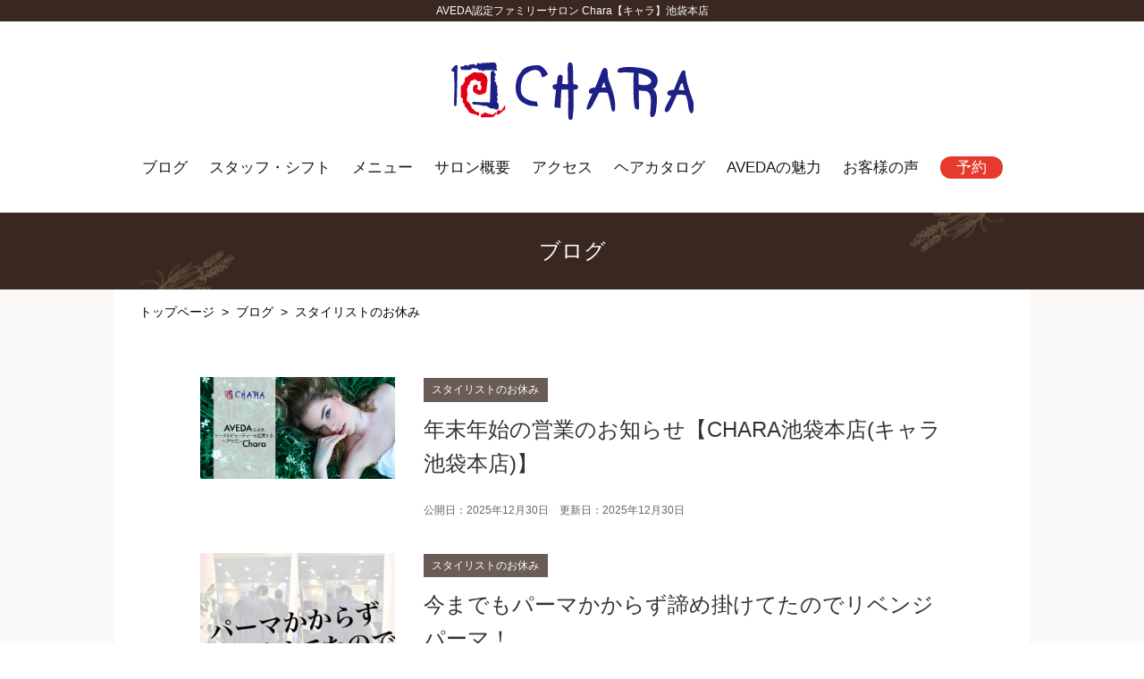

--- FILE ---
content_type: text/html; charset=UTF-8
request_url: https://chara-group.com/blog_cat/stylist_oyasumi/
body_size: 44569
content:
<!DOCTYPE html>
<html lang="ja">
<head>
<!-- Google Tag Manager -->
<script>(function(w,d,s,l,i){w[l]=w[l]||[];w[l].push({'gtm.start':
new Date().getTime(),event:'gtm.js'});var f=d.getElementsByTagName(s)[0],
j=d.createElement(s),dl=l!='dataLayer'?'&l='+l:'';j.async=true;j.src=
'https://www.googletagmanager.com/gtm.js?id='+i+dl;f.parentNode.insertBefore(j,f);
})(window,document,'script','dataLayer','GTM-KJWHN4BT');</script>
<!-- End Google Tag Manager -->
<meta http-equiv="X-UA-Compatible" content="IE=edge">
<meta http-equiv="Content-Type" content="text/html; charset=utf-8" />
<meta name="viewport" content="width=device-width,initial-scale=1">
 

  <script src="https://chara-group.com/js/jquery-1.11.3.min.js" type="text/javascript"></script>
  <script src="https://chara-group.com/js/jquery.simplyscroll.js" type="text/javascript"></script>
  <script src="https://chara-group.com/js/common.js" type="text/javascript"></script>
  <script src="https://chara-group.com/js/map.js" type="text/javascript"></script>
  <script src="https://chara-group.com/js/slick.min.js" type="text/javascript"></script><meta name='robots' content='max-image-preview:large' />
<link rel="stylesheet" href="https://chara-group.com/css/reset.css">
<link rel="stylesheet" href="https://chara-group.com/css/common.css">
<link rel="stylesheet" href="https://chara-group.com/css/voice.css" type="text/css" />
<link rel="stylesheet" href="https://chara-group.com/css/style.css" type="text/css" />
<link rel="stylesheet" href="https://chara-group.com/css/wp.css" type="text/css" />
<title>ブログ&nbsp;&#124;&nbsp;CHARA池袋本店【キャラ池袋】</title>
<meta name="description" content="2025年もCHARA池袋（キャラ池袋）本店およびキャラグループをご愛顧いただきまして誠にありがとうございました！本日30日（火）の営業をもちまして年内の営業は終了となります。【年末年始の休業】202...">
<meta name="keywords" content="" />
<!-- OGP -->
<meta property="og:type" content="blog">
<meta property="og:image" content="https://chara-group.com/wp-content/uploads/2018/03/default.png">
<meta property="og:site_name" content="CHARA池袋本店【キャラ池袋】">
<!-- /OGP -->
<link rel="icon" href="https://chara-group.com/wp-content/uploads/2020/10/cropped-favicon-32x32.png" sizes="32x32" />
<link rel="icon" href="https://chara-group.com/wp-content/uploads/2020/10/cropped-favicon-192x192.png" sizes="192x192" />
<link rel="apple-touch-icon" href="https://chara-group.com/wp-content/uploads/2020/10/cropped-favicon-180x180.png" />
<meta name="msapplication-TileImage" content="https://chara-group.com/wp-content/uploads/2020/10/cropped-favicon-270x270.png" />
<style id='global-styles-inline-css' type='text/css'>
:root{--wp--preset--aspect-ratio--square: 1;--wp--preset--aspect-ratio--4-3: 4/3;--wp--preset--aspect-ratio--3-4: 3/4;--wp--preset--aspect-ratio--3-2: 3/2;--wp--preset--aspect-ratio--2-3: 2/3;--wp--preset--aspect-ratio--16-9: 16/9;--wp--preset--aspect-ratio--9-16: 9/16;--wp--preset--color--black: #000000;--wp--preset--color--cyan-bluish-gray: #abb8c3;--wp--preset--color--white: #ffffff;--wp--preset--color--pale-pink: #f78da7;--wp--preset--color--vivid-red: #cf2e2e;--wp--preset--color--luminous-vivid-orange: #ff6900;--wp--preset--color--luminous-vivid-amber: #fcb900;--wp--preset--color--light-green-cyan: #7bdcb5;--wp--preset--color--vivid-green-cyan: #00d084;--wp--preset--color--pale-cyan-blue: #8ed1fc;--wp--preset--color--vivid-cyan-blue: #0693e3;--wp--preset--color--vivid-purple: #9b51e0;--wp--preset--gradient--vivid-cyan-blue-to-vivid-purple: linear-gradient(135deg,rgb(6,147,227) 0%,rgb(155,81,224) 100%);--wp--preset--gradient--light-green-cyan-to-vivid-green-cyan: linear-gradient(135deg,rgb(122,220,180) 0%,rgb(0,208,130) 100%);--wp--preset--gradient--luminous-vivid-amber-to-luminous-vivid-orange: linear-gradient(135deg,rgb(252,185,0) 0%,rgb(255,105,0) 100%);--wp--preset--gradient--luminous-vivid-orange-to-vivid-red: linear-gradient(135deg,rgb(255,105,0) 0%,rgb(207,46,46) 100%);--wp--preset--gradient--very-light-gray-to-cyan-bluish-gray: linear-gradient(135deg,rgb(238,238,238) 0%,rgb(169,184,195) 100%);--wp--preset--gradient--cool-to-warm-spectrum: linear-gradient(135deg,rgb(74,234,220) 0%,rgb(151,120,209) 20%,rgb(207,42,186) 40%,rgb(238,44,130) 60%,rgb(251,105,98) 80%,rgb(254,248,76) 100%);--wp--preset--gradient--blush-light-purple: linear-gradient(135deg,rgb(255,206,236) 0%,rgb(152,150,240) 100%);--wp--preset--gradient--blush-bordeaux: linear-gradient(135deg,rgb(254,205,165) 0%,rgb(254,45,45) 50%,rgb(107,0,62) 100%);--wp--preset--gradient--luminous-dusk: linear-gradient(135deg,rgb(255,203,112) 0%,rgb(199,81,192) 50%,rgb(65,88,208) 100%);--wp--preset--gradient--pale-ocean: linear-gradient(135deg,rgb(255,245,203) 0%,rgb(182,227,212) 50%,rgb(51,167,181) 100%);--wp--preset--gradient--electric-grass: linear-gradient(135deg,rgb(202,248,128) 0%,rgb(113,206,126) 100%);--wp--preset--gradient--midnight: linear-gradient(135deg,rgb(2,3,129) 0%,rgb(40,116,252) 100%);--wp--preset--font-size--small: 13px;--wp--preset--font-size--medium: 20px;--wp--preset--font-size--large: 36px;--wp--preset--font-size--x-large: 42px;--wp--preset--spacing--20: 0.44rem;--wp--preset--spacing--30: 0.67rem;--wp--preset--spacing--40: 1rem;--wp--preset--spacing--50: 1.5rem;--wp--preset--spacing--60: 2.25rem;--wp--preset--spacing--70: 3.38rem;--wp--preset--spacing--80: 5.06rem;--wp--preset--shadow--natural: 6px 6px 9px rgba(0, 0, 0, 0.2);--wp--preset--shadow--deep: 12px 12px 50px rgba(0, 0, 0, 0.4);--wp--preset--shadow--sharp: 6px 6px 0px rgba(0, 0, 0, 0.2);--wp--preset--shadow--outlined: 6px 6px 0px -3px rgb(255, 255, 255), 6px 6px rgb(0, 0, 0);--wp--preset--shadow--crisp: 6px 6px 0px rgb(0, 0, 0);}:where(.is-layout-flex){gap: 0.5em;}:where(.is-layout-grid){gap: 0.5em;}body .is-layout-flex{display: flex;}.is-layout-flex{flex-wrap: wrap;align-items: center;}.is-layout-flex > :is(*, div){margin: 0;}body .is-layout-grid{display: grid;}.is-layout-grid > :is(*, div){margin: 0;}:where(.wp-block-columns.is-layout-flex){gap: 2em;}:where(.wp-block-columns.is-layout-grid){gap: 2em;}:where(.wp-block-post-template.is-layout-flex){gap: 1.25em;}:where(.wp-block-post-template.is-layout-grid){gap: 1.25em;}.has-black-color{color: var(--wp--preset--color--black) !important;}.has-cyan-bluish-gray-color{color: var(--wp--preset--color--cyan-bluish-gray) !important;}.has-white-color{color: var(--wp--preset--color--white) !important;}.has-pale-pink-color{color: var(--wp--preset--color--pale-pink) !important;}.has-vivid-red-color{color: var(--wp--preset--color--vivid-red) !important;}.has-luminous-vivid-orange-color{color: var(--wp--preset--color--luminous-vivid-orange) !important;}.has-luminous-vivid-amber-color{color: var(--wp--preset--color--luminous-vivid-amber) !important;}.has-light-green-cyan-color{color: var(--wp--preset--color--light-green-cyan) !important;}.has-vivid-green-cyan-color{color: var(--wp--preset--color--vivid-green-cyan) !important;}.has-pale-cyan-blue-color{color: var(--wp--preset--color--pale-cyan-blue) !important;}.has-vivid-cyan-blue-color{color: var(--wp--preset--color--vivid-cyan-blue) !important;}.has-vivid-purple-color{color: var(--wp--preset--color--vivid-purple) !important;}.has-black-background-color{background-color: var(--wp--preset--color--black) !important;}.has-cyan-bluish-gray-background-color{background-color: var(--wp--preset--color--cyan-bluish-gray) !important;}.has-white-background-color{background-color: var(--wp--preset--color--white) !important;}.has-pale-pink-background-color{background-color: var(--wp--preset--color--pale-pink) !important;}.has-vivid-red-background-color{background-color: var(--wp--preset--color--vivid-red) !important;}.has-luminous-vivid-orange-background-color{background-color: var(--wp--preset--color--luminous-vivid-orange) !important;}.has-luminous-vivid-amber-background-color{background-color: var(--wp--preset--color--luminous-vivid-amber) !important;}.has-light-green-cyan-background-color{background-color: var(--wp--preset--color--light-green-cyan) !important;}.has-vivid-green-cyan-background-color{background-color: var(--wp--preset--color--vivid-green-cyan) !important;}.has-pale-cyan-blue-background-color{background-color: var(--wp--preset--color--pale-cyan-blue) !important;}.has-vivid-cyan-blue-background-color{background-color: var(--wp--preset--color--vivid-cyan-blue) !important;}.has-vivid-purple-background-color{background-color: var(--wp--preset--color--vivid-purple) !important;}.has-black-border-color{border-color: var(--wp--preset--color--black) !important;}.has-cyan-bluish-gray-border-color{border-color: var(--wp--preset--color--cyan-bluish-gray) !important;}.has-white-border-color{border-color: var(--wp--preset--color--white) !important;}.has-pale-pink-border-color{border-color: var(--wp--preset--color--pale-pink) !important;}.has-vivid-red-border-color{border-color: var(--wp--preset--color--vivid-red) !important;}.has-luminous-vivid-orange-border-color{border-color: var(--wp--preset--color--luminous-vivid-orange) !important;}.has-luminous-vivid-amber-border-color{border-color: var(--wp--preset--color--luminous-vivid-amber) !important;}.has-light-green-cyan-border-color{border-color: var(--wp--preset--color--light-green-cyan) !important;}.has-vivid-green-cyan-border-color{border-color: var(--wp--preset--color--vivid-green-cyan) !important;}.has-pale-cyan-blue-border-color{border-color: var(--wp--preset--color--pale-cyan-blue) !important;}.has-vivid-cyan-blue-border-color{border-color: var(--wp--preset--color--vivid-cyan-blue) !important;}.has-vivid-purple-border-color{border-color: var(--wp--preset--color--vivid-purple) !important;}.has-vivid-cyan-blue-to-vivid-purple-gradient-background{background: var(--wp--preset--gradient--vivid-cyan-blue-to-vivid-purple) !important;}.has-light-green-cyan-to-vivid-green-cyan-gradient-background{background: var(--wp--preset--gradient--light-green-cyan-to-vivid-green-cyan) !important;}.has-luminous-vivid-amber-to-luminous-vivid-orange-gradient-background{background: var(--wp--preset--gradient--luminous-vivid-amber-to-luminous-vivid-orange) !important;}.has-luminous-vivid-orange-to-vivid-red-gradient-background{background: var(--wp--preset--gradient--luminous-vivid-orange-to-vivid-red) !important;}.has-very-light-gray-to-cyan-bluish-gray-gradient-background{background: var(--wp--preset--gradient--very-light-gray-to-cyan-bluish-gray) !important;}.has-cool-to-warm-spectrum-gradient-background{background: var(--wp--preset--gradient--cool-to-warm-spectrum) !important;}.has-blush-light-purple-gradient-background{background: var(--wp--preset--gradient--blush-light-purple) !important;}.has-blush-bordeaux-gradient-background{background: var(--wp--preset--gradient--blush-bordeaux) !important;}.has-luminous-dusk-gradient-background{background: var(--wp--preset--gradient--luminous-dusk) !important;}.has-pale-ocean-gradient-background{background: var(--wp--preset--gradient--pale-ocean) !important;}.has-electric-grass-gradient-background{background: var(--wp--preset--gradient--electric-grass) !important;}.has-midnight-gradient-background{background: var(--wp--preset--gradient--midnight) !important;}.has-small-font-size{font-size: var(--wp--preset--font-size--small) !important;}.has-medium-font-size{font-size: var(--wp--preset--font-size--medium) !important;}.has-large-font-size{font-size: var(--wp--preset--font-size--large) !important;}.has-x-large-font-size{font-size: var(--wp--preset--font-size--x-large) !important;}
/*# sourceURL=global-styles-inline-css */
</style>
<style id='wp-img-auto-sizes-contain-inline-css' type='text/css'>
img:is([sizes=auto i],[sizes^="auto," i]){contain-intrinsic-size:3000px 1500px}
/*# sourceURL=wp-img-auto-sizes-contain-inline-css */
</style>
<style id='wp-block-library-inline-css' type='text/css'>
:root{--wp-block-synced-color:#7a00df;--wp-block-synced-color--rgb:122,0,223;--wp-bound-block-color:var(--wp-block-synced-color);--wp-editor-canvas-background:#ddd;--wp-admin-theme-color:#007cba;--wp-admin-theme-color--rgb:0,124,186;--wp-admin-theme-color-darker-10:#006ba1;--wp-admin-theme-color-darker-10--rgb:0,107,160.5;--wp-admin-theme-color-darker-20:#005a87;--wp-admin-theme-color-darker-20--rgb:0,90,135;--wp-admin-border-width-focus:2px}@media (min-resolution:192dpi){:root{--wp-admin-border-width-focus:1.5px}}.wp-element-button{cursor:pointer}:root .has-very-light-gray-background-color{background-color:#eee}:root .has-very-dark-gray-background-color{background-color:#313131}:root .has-very-light-gray-color{color:#eee}:root .has-very-dark-gray-color{color:#313131}:root .has-vivid-green-cyan-to-vivid-cyan-blue-gradient-background{background:linear-gradient(135deg,#00d084,#0693e3)}:root .has-purple-crush-gradient-background{background:linear-gradient(135deg,#34e2e4,#4721fb 50%,#ab1dfe)}:root .has-hazy-dawn-gradient-background{background:linear-gradient(135deg,#faaca8,#dad0ec)}:root .has-subdued-olive-gradient-background{background:linear-gradient(135deg,#fafae1,#67a671)}:root .has-atomic-cream-gradient-background{background:linear-gradient(135deg,#fdd79a,#004a59)}:root .has-nightshade-gradient-background{background:linear-gradient(135deg,#330968,#31cdcf)}:root .has-midnight-gradient-background{background:linear-gradient(135deg,#020381,#2874fc)}:root{--wp--preset--font-size--normal:16px;--wp--preset--font-size--huge:42px}.has-regular-font-size{font-size:1em}.has-larger-font-size{font-size:2.625em}.has-normal-font-size{font-size:var(--wp--preset--font-size--normal)}.has-huge-font-size{font-size:var(--wp--preset--font-size--huge)}.has-text-align-center{text-align:center}.has-text-align-left{text-align:left}.has-text-align-right{text-align:right}.has-fit-text{white-space:nowrap!important}#end-resizable-editor-section{display:none}.aligncenter{clear:both}.items-justified-left{justify-content:flex-start}.items-justified-center{justify-content:center}.items-justified-right{justify-content:flex-end}.items-justified-space-between{justify-content:space-between}.screen-reader-text{border:0;clip-path:inset(50%);height:1px;margin:-1px;overflow:hidden;padding:0;position:absolute;width:1px;word-wrap:normal!important}.screen-reader-text:focus{background-color:#ddd;clip-path:none;color:#444;display:block;font-size:1em;height:auto;left:5px;line-height:normal;padding:15px 23px 14px;text-decoration:none;top:5px;width:auto;z-index:100000}html :where(.has-border-color){border-style:solid}html :where([style*=border-top-color]){border-top-style:solid}html :where([style*=border-right-color]){border-right-style:solid}html :where([style*=border-bottom-color]){border-bottom-style:solid}html :where([style*=border-left-color]){border-left-style:solid}html :where([style*=border-width]){border-style:solid}html :where([style*=border-top-width]){border-top-style:solid}html :where([style*=border-right-width]){border-right-style:solid}html :where([style*=border-bottom-width]){border-bottom-style:solid}html :where([style*=border-left-width]){border-left-style:solid}html :where(img[class*=wp-image-]){height:auto;max-width:100%}:where(figure){margin:0 0 1em}html :where(.is-position-sticky){--wp-admin--admin-bar--position-offset:var(--wp-admin--admin-bar--height,0px)}@media screen and (max-width:600px){html :where(.is-position-sticky){--wp-admin--admin-bar--position-offset:0px}}
/*# sourceURL=/wp-includes/css/dist/block-library/common.min.css */
</style>
<style id='classic-theme-styles-inline-css' type='text/css'>
/*! This file is auto-generated */
.wp-block-button__link{color:#fff;background-color:#32373c;border-radius:9999px;box-shadow:none;text-decoration:none;padding:calc(.667em + 2px) calc(1.333em + 2px);font-size:1.125em}.wp-block-file__button{background:#32373c;color:#fff;text-decoration:none}
/*# sourceURL=/wp-includes/css/classic-themes.min.css */
</style>
<link rel='stylesheet' id='contact-form-7-css' href='https://chara-group.com/wp-content/plugins/contact-form-7/includes/css/styles.css?ver=6.1.4' type='text/css' media='all' />
</head>

<body>
<!-- Google Tag Manager (noscript) -->
<noscript><iframe src="https://www.googletagmanager.com/ns.html?id=GTM-KJWHN4BT"
height="0" width="0" style="display:none;visibility:hidden"></iframe></noscript>
<!-- End Google Tag Manager (noscript) -->

<header id="top-head">
  <div class="inner">
    <div id="mobile-head">
                <p class="top">AVEDA認定ファミリーサロン Chara【キャラ】池袋本店</p>
                <a href="https://chara-group.com/" class="logo"><img src="https://chara-group.com/images/common/logo.png" alt="AVEDA認定ファミリーサロン Chara【キャラ】池袋本店"></a>

      <div id="nav-toggle">
        <div>
          <span></span>
          <span></span>
          <span></span>
        </div>
      </div>
    </div>
    <nav id="global-nav">
      <ul>
        <li class="menu"><a href="https://chara-group.com/blog/">ブログ</a></li>        
        <li class="menu"><a href="https://chara-group.com/staff/">スタッフ・シフト</a></li>
        <li class="menu"><a href="https://chara-group.com/menu/">メニュー</a></li>
        <li class="menu"><a href="https://chara-group.com/aboutus/">サロン概要</a></li>
        <li class="menu"><a href="https://chara-group.com/access/">アクセス</a></li>
        <li class="menu"><a href="https://chara-group.com/style/">ヘアカタログ</a></li>
        <li class="menu"><a href="https://chara-group.com/blog_aveda/">AVEDAの魅力</a></li>        
        <li class="menu"><a href="https://chara-group.com/voice/">お客様の声</a></li>        
<!--         <li class="menu"><a href="https://chara-group.com/about/">3つの約束</a></li>     -->    

        <li class="reserve"><a href="https://beauty.hotpepper.jp/CSP/bt/reserve/?storeId=H000037896" target="_blank" onclick="gtag('event', 'click', {'event_category': 'hotpepper','event_label': 'head-btn'});">予約</a></li>        
      </ul>
    </nav>
  </div>
</header><!-- /header -->
<main>
  <section>
    <h2>
      ブログ
    </h2>
    <div class="innerBoxNP">

      <div class="breadcrumbs" ><ul><li class="breadcrumb-top" itemscope itemtype="http://data-vocabulary.org/Breadcrumb"><a href="https://chara-group.com/" itemprop="url"><span itemprop="title">トップページ</span></a></li><li>&nbsp; &gt; &nbsp;</li><li itemscope itemtype="http://data-vocabulary.org/Breadcrumb"><a href="https://chara-group.com/blog/" itemprop="url"><span itemprop="title">ブログ</span></a></li><li>&nbsp; &gt; &nbsp;</li><li>スタイリストのお休み</li></ul></div>
      <div class="innerBox">
        <div class="article">
          <ul class="articleList mb5em">
                        <li>
              <a href="https://chara-group.com/blog/%e5%b9%b4%e6%9c%ab%e5%b9%b4%e5%a7%8b%e3%81%ae%e5%96%b6%e6%a5%ad%e3%81%ae%e3%81%8a%e7%9f%a5%e3%82%89%e3%81%9b%e3%80%90chara%e6%b1%a0%e8%a2%8b%e6%9c%ac%e5%ba%97%e3%82%ad%e3%83%a3%e3%83%a9%e6%b1%a0/">
                <div class="col2">
                  <div class="shohinImgL">
                    <img width="300" height="300" src="https://chara-group.com/wp-content/uploads/2018/03/default.png" class="fit wp-post-image" alt="{7ED0D85F-AA22-40FD-B606-B88D455178A7}" decoding="async" fetchpriority="high" srcset="https://chara-group.com/wp-content/uploads/2018/03/default.png 300w, https://chara-group.com/wp-content/uploads/2018/03/default-150x150.png 150w" sizes="(max-width: 300px) 100vw, 300px" />                  </div>
                  <div class="txt">
                    <div>
                      <span class="cat">スタイリストのお休み</span>
                      <div class="title">年末年始の営業のお知らせ【CHARA池袋本店(キャラ池袋本店)】</div>
                    </div>
                    <div class="date">公開日：2025年12月30日　更新日：2025年12月30日</div>
                  </div>
                </div>
              </a>
            </li>
                        <li>
              <a href="https://chara-group.com/blog/%e4%bb%8a%e3%81%be%e3%81%a7%e3%82%82%e3%83%91%e3%83%bc%e3%83%9e%e3%81%8b%e3%81%8b%e3%82%89%e3%81%9a%e8%ab%a6%e3%82%81%e6%8e%9b%e3%81%91%e3%81%a6%e3%81%9f%e3%81%ae%e3%81%a7%e3%83%aa%e3%83%99%e3%83%b3/">
                <div class="col2">
                  <div class="shohinImgL">
                    <img width="300" height="300" src="https://chara-group.com/wp-content/uploads/2025/12/8DDEEABE-563A-4311-BFDF-4A635A5BECFC-300x300.jpeg" class="fit wp-post-image" alt="" decoding="async" srcset="https://chara-group.com/wp-content/uploads/2025/12/8DDEEABE-563A-4311-BFDF-4A635A5BECFC-300x300.jpeg 300w, https://chara-group.com/wp-content/uploads/2025/12/8DDEEABE-563A-4311-BFDF-4A635A5BECFC-768x768.jpeg 768w, https://chara-group.com/wp-content/uploads/2025/12/8DDEEABE-563A-4311-BFDF-4A635A5BECFC-150x150.jpeg 150w, https://chara-group.com/wp-content/uploads/2025/12/8DDEEABE-563A-4311-BFDF-4A635A5BECFC.jpeg 939w" sizes="(max-width: 300px) 100vw, 300px" />                  </div>
                  <div class="txt">
                    <div>
                      <span class="cat">スタイリストのお休み</span>
                      <div class="title">今までもパーマかからず諦め掛けてたのでリベンジパーマ！</div>
                    </div>
                    <div class="date">公開日：2025年12月19日　更新日：2025年12月19日</div>
                  </div>
                </div>
              </a>
            </li>
                        <li>
              <a href="https://chara-group.com/blog/%e3%81%be%e3%81%9f%e3%81%97%e3%81%a6%e3%82%82%e3%82%a4%e3%83%b3%e3%83%8a%e3%83%bc%e3%83%96%e3%83%aa%e3%83%bc%e3%83%81%e3%81%ab%e3%82%b3%e3%83%86%e5%b7%bb%e3%81%8d%e9%a2%a8%e3%83%91%e3%83%bc%e3%83%9e/">
                <div class="col2">
                  <div class="shohinImgL">
                    <img width="300" height="300" src="https://chara-group.com/wp-content/uploads/2025/11/0A1331E0-BAF8-4E0C-9F2A-84B78BA19892-300x300.jpeg" class="fit wp-post-image" alt="" decoding="async" srcset="https://chara-group.com/wp-content/uploads/2025/11/0A1331E0-BAF8-4E0C-9F2A-84B78BA19892-300x300.jpeg 300w, https://chara-group.com/wp-content/uploads/2025/11/0A1331E0-BAF8-4E0C-9F2A-84B78BA19892-768x768.jpeg 768w, https://chara-group.com/wp-content/uploads/2025/11/0A1331E0-BAF8-4E0C-9F2A-84B78BA19892-150x150.jpeg 150w, https://chara-group.com/wp-content/uploads/2025/11/0A1331E0-BAF8-4E0C-9F2A-84B78BA19892.jpeg 939w" sizes="(max-width: 300px) 100vw, 300px" />                  </div>
                  <div class="txt">
                    <div>
                      <span class="cat">スタイリストのお休み</span>
                      <div class="title">またしてもインナーブリーチにコテ巻き風パーマ！？</div>
                    </div>
                    <div class="date">公開日：2025年11月15日　更新日：2025年11月15日</div>
                  </div>
                </div>
              </a>
            </li>
                        <li>
              <a href="https://chara-group.com/blog/%e3%80%902025%e5%b9%b4%e3%80%91%e6%96%b0%e5%b9%b4%e6%98%8e%e3%81%91%e3%81%be%e3%81%97%e3%81%a6%e3%81%8a%e3%82%81%e3%81%a7%e3%81%a8%e3%81%86%e3%81%94%e3%81%96%e3%81%84%e3%81%be%e3%81%99%ef%bc%81/">
                <div class="col2">
                  <div class="shohinImgL">
                    <img width="300" height="300" src="https://chara-group.com/wp-content/uploads/2025/01/EDF34B7B-FF45-4429-94FB-A225D9573326-300x300.jpeg" class="fit wp-post-image" alt="" decoding="async" loading="lazy" srcset="https://chara-group.com/wp-content/uploads/2025/01/EDF34B7B-FF45-4429-94FB-A225D9573326-300x300.jpeg 300w, https://chara-group.com/wp-content/uploads/2025/01/EDF34B7B-FF45-4429-94FB-A225D9573326-1024x1024.jpeg 1024w, https://chara-group.com/wp-content/uploads/2025/01/EDF34B7B-FF45-4429-94FB-A225D9573326-768x768.jpeg 768w, https://chara-group.com/wp-content/uploads/2025/01/EDF34B7B-FF45-4429-94FB-A225D9573326-150x150.jpeg 150w, https://chara-group.com/wp-content/uploads/2025/01/EDF34B7B-FF45-4429-94FB-A225D9573326.jpeg 1170w" sizes="auto, (max-width: 300px) 100vw, 300px" />                  </div>
                  <div class="txt">
                    <div>
                      <span class="cat">スタイリストのお休み</span>
                      <div class="title">【2025年】新年明けましておめでとうございます！</div>
                    </div>
                    <div class="date">公開日：2025年1月5日　更新日：2025年1月5日</div>
                  </div>
                </div>
              </a>
            </li>
                        <li>
              <a href="https://chara-group.com/blog/%e5%b9%b4%e6%9c%ab%e5%b9%b4%e5%a7%8b%e3%81%ae%e5%96%b6%e6%a5%ad%e3%81%ae%e3%81%8a%e7%9f%a5%e3%82%89%e3%81%9b%e3%80%90chara%e6%b1%a0%e8%a2%8b%e6%9c%ac%e5%ba%97%e3%80%91/">
                <div class="col2">
                  <div class="shohinImgL">
                    <img width="300" height="300" src="https://chara-group.com/wp-content/uploads/2024/12/eda4ad97ddec219e27bce182cc737e19-300x300.jpeg" class="fit wp-post-image" alt="" decoding="async" loading="lazy" srcset="https://chara-group.com/wp-content/uploads/2024/12/eda4ad97ddec219e27bce182cc737e19-300x300.jpeg 300w, https://chara-group.com/wp-content/uploads/2024/12/eda4ad97ddec219e27bce182cc737e19-150x150.jpeg 150w" sizes="auto, (max-width: 300px) 100vw, 300px" />                  </div>
                  <div class="txt">
                    <div>
                      <span class="cat">スタイリストのお休み</span>
                      <div class="title">年末年始の営業のお知らせ【Chara池袋本店】</div>
                    </div>
                    <div class="date">公開日：2024年12月29日　更新日：2024年12月29日</div>
                  </div>
                </div>
              </a>
            </li>
                        <li>
              <a href="https://chara-group.com/blog/%e5%b9%b4%e6%9c%ab%e5%b9%b4%e5%a7%8b%e3%81%ae%e5%96%b6%e6%a5%ad%e6%97%a5%e3%81%ae%e3%81%8a%e7%9f%a5%e3%82%89%e3%81%9b/">
                <div class="col2">
                  <div class="shohinImgL">
                    <img width="300" height="300" src="https://chara-group.com/wp-content/uploads/2023/12/IMG_2658-300x300.jpeg" class="fit wp-post-image" alt="" decoding="async" loading="lazy" srcset="https://chara-group.com/wp-content/uploads/2023/12/IMG_2658-300x300.jpeg 300w, https://chara-group.com/wp-content/uploads/2023/12/IMG_2658-1024x1024.jpeg 1024w, https://chara-group.com/wp-content/uploads/2023/12/IMG_2658-768x768.jpeg 768w, https://chara-group.com/wp-content/uploads/2023/12/IMG_2658-1536x1536.jpeg 1536w, https://chara-group.com/wp-content/uploads/2023/12/IMG_2658-2048x2048.jpeg 2048w, https://chara-group.com/wp-content/uploads/2023/12/IMG_2658-150x150.jpeg 150w" sizes="auto, (max-width: 300px) 100vw, 300px" />                  </div>
                  <div class="txt">
                    <div>
                      <span class="cat">スタイリストのお休み</span>
                      <div class="title">年末年始の営業日のお知らせ</div>
                    </div>
                    <div class="date">公開日：2023年12月30日　更新日：2023年12月30日</div>
                  </div>
                </div>
              </a>
            </li>
                        <li>
              <a href="https://chara-group.com/blog/%e7%a4%be%e5%93%a1%e6%97%85%e8%a1%8c%e3%81%a7%e6%b2%96%e7%b8%84%e3%81%ab%ef%bc%81/">
                <div class="col2">
                  <div class="shohinImgL">
                    <img width="300" height="300" src="https://chara-group.com/wp-content/uploads/2023/11/IMG_1706-300x300.jpg" class="fit wp-post-image" alt="" decoding="async" loading="lazy" srcset="https://chara-group.com/wp-content/uploads/2023/11/IMG_1706-300x300.jpg 300w, https://chara-group.com/wp-content/uploads/2023/11/IMG_1706-150x150.jpg 150w" sizes="auto, (max-width: 300px) 100vw, 300px" />                  </div>
                  <div class="txt">
                    <div>
                      <span class="cat">スタイリストのお休み</span>
                      <div class="title">社員旅行で沖縄に！</div>
                    </div>
                    <div class="date">公開日：2023年11月14日　更新日：2023年11月21日</div>
                  </div>
                </div>
              </a>
            </li>
                        <li>
              <a href="https://chara-group.com/blog/%e6%92%ae%e5%bd%b1%e4%bc%9a%e3%81%97%e3%81%a6%e3%81%8d%e3%81%be%e3%81%97%e3%81%9f%ef%bc%81aveda%e3%83%95%e3%82%a9%e3%83%88%e3%82%b3%e3%83%b3%e3%83%86%e3%82%b9%e3%83%88%ef%bc%81/">
                <div class="col2">
                  <div class="shohinImgL">
                    <img width="300" height="300" src="https://chara-group.com/wp-content/uploads/2022/11/2D9CA3CE-936B-4B74-B883-4E4CE7B4B617-300x300.jpeg" class="fit wp-post-image" alt="" decoding="async" loading="lazy" srcset="https://chara-group.com/wp-content/uploads/2022/11/2D9CA3CE-936B-4B74-B883-4E4CE7B4B617-300x300.jpeg 300w, https://chara-group.com/wp-content/uploads/2022/11/2D9CA3CE-936B-4B74-B883-4E4CE7B4B617-150x150.jpeg 150w, https://chara-group.com/wp-content/uploads/2022/11/2D9CA3CE-936B-4B74-B883-4E4CE7B4B617.jpeg 705w" sizes="auto, (max-width: 300px) 100vw, 300px" />                  </div>
                  <div class="txt">
                    <div>
                      <span class="cat">スタイリストのお休み</span>
                      <div class="title">撮影会してきました！AVEDAフォトコンテスト！</div>
                    </div>
                    <div class="date">公開日：2022年11月18日　更新日：2022年11月18日</div>
                  </div>
                </div>
              </a>
            </li>
                        <li>
              <a href="https://chara-group.com/blog/%e5%ae%9a%e4%bc%91%e6%97%a5%e3%81%ab-%cf%89/">
                <div class="col2">
                  <div class="shohinImgL">
                    <img width="300" height="300" src="https://chara-group.com/wp-content/uploads/2021/10/0D44C599-1070-43DD-B56E-FAB0D8137CB6-300x300.jpeg" class="fit wp-post-image" alt="" decoding="async" loading="lazy" srcset="https://chara-group.com/wp-content/uploads/2021/10/0D44C599-1070-43DD-B56E-FAB0D8137CB6-300x300.jpeg 300w, https://chara-group.com/wp-content/uploads/2021/10/0D44C599-1070-43DD-B56E-FAB0D8137CB6-150x150.jpeg 150w" sizes="auto, (max-width: 300px) 100vw, 300px" />                  </div>
                  <div class="txt">
                    <div>
                      <span class="cat">スタイリストのお休み</span>
                      <div class="title">定休日に( ^ω^ )</div>
                    </div>
                    <div class="date">公開日：2021年10月7日　更新日：2021年10月7日</div>
                  </div>
                </div>
              </a>
            </li>
                        <li>
              <a href="https://chara-group.com/blog/%e3%81%82%e3%82%8b%e7%89%a9%e3%81%8c%e3%82%88%e3%81%86%e3%82%84%e3%81%8f%e6%89%8b%e5%85%83%e3%81%ab%e5%b1%8a%e3%81%8d%e3%81%be%e3%81%97%e3%81%9f%e3%80%82/">
                <div class="col2">
                  <div class="shohinImgL">
                    <img width="300" height="300" src="https://chara-group.com/wp-content/uploads/2021/08/7F6210E9-8B90-4D83-9950-DE5A6DC02CE1-300x300.jpeg" class="fit wp-post-image" alt="" decoding="async" loading="lazy" srcset="https://chara-group.com/wp-content/uploads/2021/08/7F6210E9-8B90-4D83-9950-DE5A6DC02CE1-300x300.jpeg 300w, https://chara-group.com/wp-content/uploads/2021/08/7F6210E9-8B90-4D83-9950-DE5A6DC02CE1-150x150.jpeg 150w, https://chara-group.com/wp-content/uploads/2021/08/7F6210E9-8B90-4D83-9950-DE5A6DC02CE1.jpeg 750w" sizes="auto, (max-width: 300px) 100vw, 300px" />                  </div>
                  <div class="txt">
                    <div>
                      <span class="cat">スタイリストのお休み</span>
                      <div class="title">ある物がようやく手元に届きました。</div>
                    </div>
                    <div class="date">公開日：2021年9月3日　更新日：2021年9月3日</div>
                  </div>
                </div>
              </a>
            </li>
                        <li>
              <a href="https://chara-group.com/blog/ultist%e3%83%8f%e3%82%a4%e3%83%a9%e3%82%a4%e3%83%88%e3%81%8c%e8%89%b6%e3%82%84%e3%81%8b%e3%81%a7%e5%a4%a7%e4%ba%ba%e5%8f%af%e6%84%9b%e3%81%84%e3%83%9c%e3%83%96/">
                <div class="col2">
                  <div class="shohinImgL">
                    <img width="300" height="300" src="https://chara-group.com/wp-content/uploads/2021/07/DD75D7EF-1B29-4A85-9467-FBEB9DE318CF-300x300.jpeg" class="fit wp-post-image" alt="" decoding="async" loading="lazy" srcset="https://chara-group.com/wp-content/uploads/2021/07/DD75D7EF-1B29-4A85-9467-FBEB9DE318CF-300x300.jpeg 300w, https://chara-group.com/wp-content/uploads/2021/07/DD75D7EF-1B29-4A85-9467-FBEB9DE318CF-150x150.jpeg 150w, https://chara-group.com/wp-content/uploads/2021/07/DD75D7EF-1B29-4A85-9467-FBEB9DE318CF.jpeg 750w" sizes="auto, (max-width: 300px) 100vw, 300px" />                  </div>
                  <div class="txt">
                    <div>
                      <span class="cat">スタイリストのお休み</span>
                      <div class="title">ULTISTハイライトが艶やかで大人可愛いボブ</div>
                    </div>
                    <div class="date">公開日：2021年7月16日　更新日：2021年7月16日</div>
                  </div>
                </div>
              </a>
            </li>
                        <li>
              <a href="https://chara-group.com/blog/25482/">
                <div class="col2">
                  <div class="shohinImgL">
                    <img width="300" height="300" src="https://chara-group.com/wp-content/uploads/2020/12/76e2846c9a8b3b3b2007b1c3298595b9-300x300.jpg" class="fit wp-post-image" alt="" decoding="async" loading="lazy" srcset="https://chara-group.com/wp-content/uploads/2020/12/76e2846c9a8b3b3b2007b1c3298595b9-300x300.jpg 300w, https://chara-group.com/wp-content/uploads/2020/12/76e2846c9a8b3b3b2007b1c3298595b9-150x150.jpg 150w" sizes="auto, (max-width: 300px) 100vw, 300px" />                  </div>
                  <div class="txt">
                    <div>
                      <span class="cat">スタイリストのお休み</span>
                      <div class="title"></div>
                    </div>
                    <div class="date">公開日：2020年12月30日　更新日：2020年12月30日</div>
                  </div>
                </div>
              </a>
            </li>
                      </ul>
          <div id="pagenav" >
<ul>
<li><span class="current_page">1</span></li>
<li><a href='https://chara-group.com/blog_cat/stylist_oyasumi/page/2/'  class="link_page">2</a></li>
<li><a href='https://chara-group.com/blog_cat/stylist_oyasumi/page/3/'  class="link_page">3</a></li>
<li><a href="https://chara-group.com/blog_cat/stylist_oyasumi/page/2/" class="link_next">»</a></li>
</ul>
</div>

          <h4>カテゴリ</h4>

          <ul class="category">
          	<li class="cat-item cat-item-94"><a href="https://chara-group.com/blog_cat/aveda/">AVEDA</a>
</li>
	<li class="cat-item cat-item-125"><a href="https://chara-group.com/blog_cat/c-for-me%ef%bc%88%e3%82%b7%e3%83%bc%e3%83%95%e3%82%a9%e3%83%bc%e3%83%9f%e3%83%bc%ef%bc%89/">C for me（シーフォーミー）</a>
</li>
	<li class="cat-item cat-item-116"><a href="https://chara-group.com/blog_cat/new/">NEW</a>
</li>
	<li class="cat-item cat-item-37"><a href="https://chara-group.com/blog_cat/campaign_joho/">キャンペーン情報</a>
</li>
	<li class="cat-item cat-item-39 current-cat"><a aria-current="page" href="https://chara-group.com/blog_cat/stylist_oyasumi/">スタイリストのお休み</a>
</li>
	<li class="cat-item cat-item-95"><a href="https://chara-group.com/blog_cat/%e3%82%b9%e3%82%bf%e3%82%a4%e3%83%ab/">スタイル</a>
</li>
	<li class="cat-item cat-item-40"><a href="https://chara-group.com/blog_cat/staff_nichijo/">スタッフの日常</a>
</li>
	<li class="cat-item cat-item-92"><a href="https://chara-group.com/blog_cat/%e3%81%9d%e3%81%ae%e4%bb%96/">その他</a>
</li>
	<li class="cat-item cat-item-36"><a href="https://chara-group.com/blog_cat/menu_joho/">メニュー情報</a>
</li>
	<li class="cat-item cat-item-38"><a href="https://chara-group.com/blog_cat/shohin_joho/">商品情報</a>
</li>
	<li class="cat-item cat-item-93"><a href="https://chara-group.com/blog_cat/%e8%b3%87%e7%94%9f%e5%a0%82%e3%83%97%e3%83%ad%e3%83%95%e3%82%a7%e3%83%83%e3%82%b7%e3%83%a7%e3%83%8a%e3%83%ab/">資生堂プロフェッショナル</a>
</li>
          </ul>

        </div>
      </div><!-- /innerBox -->


    </div>
  </section>

  
  <section class="catchMiddle">
    <p>健やかな美しい髪へ<br>Charaはあなただけの理想のスタイルを叶えます</p>
  </section>

  <section>
    <div class="innerBox hotpepper">
      <a href="https://beauty.hotpepper.jp/CSP/bt/reserve/?storeId=H000037896" class="hotReserve" target="_blank" onclick="gtag('event', 'click', {'event_category': 'hotpepper','event_label': 'common-footer'});">ホットペッパーでWeb予約する</a>
      <p>ご意見・ご感想、メニューについてのご質問など気になる点がございましたらLINEにてお気軽にお問い合わせください。</p>
      <a href="https://line.me/R/ti/p/%40zoc8011o" onclick="gtag('event', 'click', {'event_category': 'line','event_label': 'common-footer'});">
        <img src="https://chara-group.com/images/common/qr_pc.jpg" class="switch">
      </a>
      <p>※LINEでのご予約は承っておりません。予めご了承ください。<br>
※ご回答にお時間を頂く場合がございます、お急ぎのお問い合わせはお電話ください。</p>      
      <div class="tel"><a href="tel:0359500588" onclick="gtag('event', 'click', {'event_category': 'tel','event_label': 'common-footer'});">03−5950−0588</a></div>
      <p>
        定休日： 第一火曜日<br>
        平日・土： 10:00〜22:00（最終受付： 21:00）<br>
        日・祝： 10:00〜20:00（最終受付： 19:00）
      </p>
    </div>
  </section>

</main>


<footer>
  <div id="mobile_foot">
    <nav id="foot-nav">
      <ul class="footMenu">
        <li>
          <a href="https://chara-group.com/">トップ</a>
        </li>
        <li>
          <a href="https://chara-group.com/about/">Charaからの約束</a>
        </li>
        <li>
          <a href="https://chara-group.com/menu/">メニュー</a>
<!--           <ul class="cat">
            <li>
              <a href="https://chara-group.com/campaign/">クーポン</a>
            </li>
          </ul> -->
        </li>
        <li>
          <a href="https://chara-group.com/style/">ヘアカタログ</a>
          <ul class="cat">
            <li>
              <a href="https://chara-group.com/style/">スタイリスト別</a>
            </li>
            <li>
              <a href="https://chara-group.com/style/">カテゴリ別</a>
            </li>
          </ul>
        </li>
        <li>
          <a href="https://chara-group.com/staff/">スタッフ</a>
          <ul class="cat">
            <li>
              <a href="https://chara-group.com/staff/">スタッフ紹介</a>
            </li>
            <li>
              <a href="https://chara-group.com/blog/">スタッフブログ</a>
            </li>
          </ul>
        </li>
        <li>
          <a href="line://ti/p/@ifw4572c">お問い合わせ</a>
          <ul class="cat">
            <li>
              <a href="https://chara-group.com/access/">アクセス</a>
            </li>
            <li>
              <a href="https://chara-group.com/voice/">お客様の声</a>
            </li>
            <li>
              <a href="https://chara-group.com/recruit/">採用情報</a>
            </li>
            <li><a href="https://chara-group.com/aboutus/">会社概要</a></li>
            <li><a href="https://chara-group.com/privacypolicy/">プライバシーポリシー</a></li>            
          </ul>
        </li>
      </ul><!-- /footMenu -->
      <div class="add">
        Chara【キャラ】 池袋本店<br>
        東京都豊島区南池袋2-27-17 黒田ビル2Ｆ<br>
        池袋東口 徒歩2分
        <div class="sns">
          <!-- <a href="#"><img src="https://chara-group.com/images/common/sns_tw.png"></a> -->
          <a href="https://www.facebook.com/charaikebukuro/" target="_blank"><img src="https://chara-group.com/images/common/sns_fb.png"></a>
          <a href="https://www.instagram.com/chara.ikebukuro/" target="_blank"><img src="https://chara-group.com/images/common/sns_ig.png"></a>
          <a href="https://charashops.thebase.in/" target="_blank"><img src="https://chara-group.com/images/common/sns_base.png"></a>          
        </div>
      </div>
    </nav>
    <div class="copy">Copyright © CHARA. All Rights Rreserved.</div>
  </div>
  <div class="pgtop">
    <a href="#"><img src="https://chara-group.com/images/common/pagetop.png" alt="ページの先頭へ"></a>
  </div>
</footer><!-- /footer -->

<div id="fb-root"></div>
<script>(function(d, s, id) {
  var js, fjs = d.getElementsByTagName(s)[0];
  if (d.getElementById(id)) return;
  js = d.createElement(s); js.id = id;
  js.src = 'https://connect.facebook.net/ja_JP/sdk.js#xfbml=1&version=v2.12';
  fjs.parentNode.insertBefore(js, fjs);
}(document, 'script', 'facebook-jssdk'));</script>

<script type="text/javascript" src="https://b.st-hatena.com/js/bookmark_button.js" charset="utf-8" async="async"></script>
<script type="speculationrules">
{"prefetch":[{"source":"document","where":{"and":[{"href_matches":"/*"},{"not":{"href_matches":["/wp-*.php","/wp-admin/*","/wp-content/uploads/*","/wp-content/*","/wp-content/plugins/*","/wp-content/themes/chara/*","/*\\?(.+)"]}},{"not":{"selector_matches":"a[rel~=\"nofollow\"]"}},{"not":{"selector_matches":".no-prefetch, .no-prefetch a"}}]},"eagerness":"conservative"}]}
</script>
<script type="text/javascript" src="https://chara-group.com/wp-includes/js/dist/hooks.min.js?ver=dd5603f07f9220ed27f1" id="wp-hooks-js"></script>
<script type="text/javascript" src="https://chara-group.com/wp-includes/js/dist/i18n.min.js?ver=c26c3dc7bed366793375" id="wp-i18n-js"></script>
<script type="text/javascript" id="wp-i18n-js-after">
/* <![CDATA[ */
wp.i18n.setLocaleData( { 'text direction\u0004ltr': [ 'ltr' ] } );
//# sourceURL=wp-i18n-js-after
/* ]]> */
</script>
<script type="text/javascript" src="https://chara-group.com/wp-content/plugins/contact-form-7/includes/swv/js/index.js?ver=6.1.4" id="swv-js"></script>
<script type="text/javascript" id="contact-form-7-js-translations">
/* <![CDATA[ */
( function( domain, translations ) {
	var localeData = translations.locale_data[ domain ] || translations.locale_data.messages;
	localeData[""].domain = domain;
	wp.i18n.setLocaleData( localeData, domain );
} )( "contact-form-7", {"translation-revision-date":"2025-11-30 08:12:23+0000","generator":"GlotPress\/4.0.3","domain":"messages","locale_data":{"messages":{"":{"domain":"messages","plural-forms":"nplurals=1; plural=0;","lang":"ja_JP"},"This contact form is placed in the wrong place.":["\u3053\u306e\u30b3\u30f3\u30bf\u30af\u30c8\u30d5\u30a9\u30fc\u30e0\u306f\u9593\u9055\u3063\u305f\u4f4d\u7f6e\u306b\u7f6e\u304b\u308c\u3066\u3044\u307e\u3059\u3002"],"Error:":["\u30a8\u30e9\u30fc:"]}},"comment":{"reference":"includes\/js\/index.js"}} );
//# sourceURL=contact-form-7-js-translations
/* ]]> */
</script>
<script type="text/javascript" id="contact-form-7-js-before">
/* <![CDATA[ */
var wpcf7 = {
    "api": {
        "root": "https:\/\/chara-group.com\/wp-json\/",
        "namespace": "contact-form-7\/v1"
    }
};
//# sourceURL=contact-form-7-js-before
/* ]]> */
</script>
<script type="text/javascript" src="https://chara-group.com/wp-content/plugins/contact-form-7/includes/js/index.js?ver=6.1.4" id="contact-form-7-js"></script>
</body>
</html>